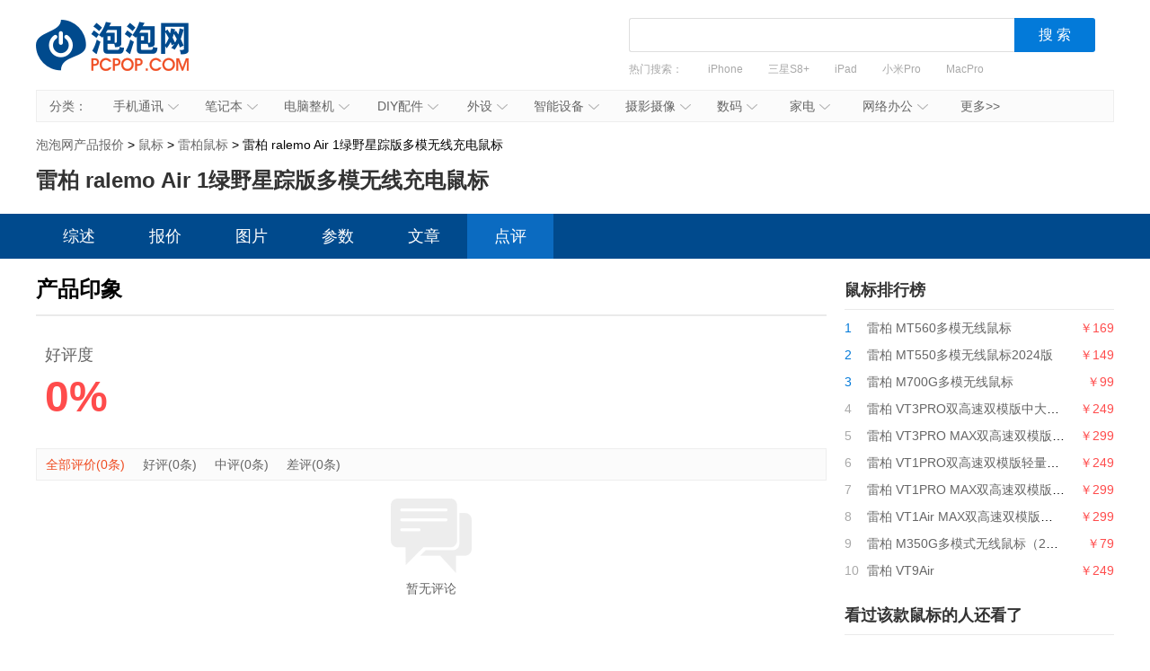

--- FILE ---
content_type: text/html; charset=UTF-8
request_url: https://product.pcpop.com/comment/010239074/1/1.html
body_size: 6675
content:
<!doctype html>
<html>
<head>
  <meta charset="utf-8" />
  <!-- 将http请求转成https请求 -->
  <meta http-equiv="Content-Security-Policy" content="upgrade-insecure-requests">
  <title>雷柏 ralemo Air 1绿野星踪版多模无线充电鼠标好不好,优缺点,是否值得买 - 泡泡网产品报价</title>
  <meta name="description" content="雷柏 ralemo Air 1绿野星踪版多模无线充电鼠标好不好？泡泡网网友每天为300多款最产品提供近2700条左右的商品点评。看看别人使用雷柏 ralemo Air 1绿野星踪版多模无线充电鼠标后的感受，会对让您在购买数码产品前对其有一个更加理性和客观的认识。帮您挑选适合您数码产品，就上泡泡网。" />
  <link media="all" href="/css/detail.css" type="text/css" rel="stylesheet">
  <link media="all" href="/css/newdetail.css" type="text/css" rel="stylesheet">
  <script type="text/javascript" src="/js/jquery-1.8.2.min.js"></script>
      <script>
        var SubcategoryId = "006000061";
        var BrandId = "01348";
    </script>
    <script src='http://img.ashow.pcpop.com/pop/a/h352.js'></script>

</head>
<body>

    <div id="ad_980_1" style="width: 1200px; margin: 0px auto 10px; display: none;">
        <script>LG("ad_980_1");</script>
    </div>
    <div id="ad_980_2" style="width: 1200px; margin: 0px auto 10px; display: none;">
        <script>LG("ad_980_2");</script>
    </div>
    <div class="head">
    <h1><a href="/">泡泡网产品报价</a></h1>
    <div class="search-box">
    <div class="search">
        <div>
            <input value="" class="inp1" id="txtSearch" type="text">
            <input id="btnSearch" value="搜 索" class="btn1" type="button">
        </div>
    </div>
    <div class="hot"> 热门搜索：
        <a href="/list_005900050_b00137.html" target="_blank">iPhone</a>
<a href="/detail/001012686.html" target="_blank">三星S8+</a>
<a href="/detail/001009421.html" target="_blank">iPad</a>
<a href="/detail/001017027.html" target="_blank">小米Pro</a>
<a href="/detail/001012107.html" target="_blank">MacPro</a>
<a href="/detail/001016185.html" target="_blank">尼康D850</a>
    </div>
    </div>
</div>
<script type="text/javascript">
    function uft8ToUnicode(str) {
        if(str.length == 0) {
            return str;
        }
        var r = [];
        for(var i in str){
            r[i] = ('00' + str[i].charCodeAt(0).toString(16)).slice(-4);
        }
        return '\\u'+r.join('\\u');
    }
    function unicodeToUtf8(str){
        str = str.replace(/\$/g, "%");  
        return unescape(str); 
    }
    function getKeyWords(){
        var v = $.trim($('#txtSearch').val());
        if(v){
            return uft8ToUnicode(v).replace(/\\/g,'$');
        }else{
            return '';
        }
    }
    $(function(){
        $('#txtSearch').on('keydown',function(event){
            if(event.keyCode == 13) {
                $('#btnSearch').trigger('click');
            }
        });
        $('#btnSearch').on('click',function(){
            var k = getKeyWords();
            if(k){
                window.location.href = '/list_k' + k + '.html';
            }else{
                $('#txtSearch').focus();
            }
        });
        (function(){
            var a = /k([\d$uA-Za-z]+)/.exec(window.location.href);
            if(a&&a.length==2){
                $('#txtSearch').val(unicodeToUtf8(a[1]));
            }
        })();
    });
</script>    <div class="nav" id="nav"><span>分类：</span>
  <ul>
    <li><a target="_blank" href="/list_005900050.html">手机通讯<em></em><i></i></a>
        <div class="nav_box">
            <p>
                <b><a target="_blank" href="/list_005900050.html">手机通讯</a></b>
                <span>
                    <a target="_blank" href="/list_005900050.html">手机</a>
                    <a target="_blank" href="/list_005900267.html">手机耳机</a>
                    <a target="_blank" href="/list_000000393.html">蓝牙耳机</a>
                    <a target="_blank" href="/list_006100106.html">存储卡</a>
                    <a target="_blank" href="/list_005900265.html">数据线</a>
                    <a target="_blank" href="/list_005900167.html">其他配件</a>
                </span>
            </p>
        </div>
    </li>
    <li id="n3"><a target="_blank" href="/list_005500045.html">笔记本<em></em><i></i></a>
        <div class="nav_box">
            <p>
                <b><a target="_blank" href="/list_005500045.html">笔记本及平板</a></b>
                <span>
                    <a target="_blank" href="/list_005500045.html">笔记本</a>
                    <a target="_blank" href="/list_000000228.html">平板电脑</a>
                    <a target="_blank" href="/list_000000422.html">游戏本</a>
                    <a target="_blank" href="/list_000000193.html">移动电源</a>
                </span>
            </p>
        </div>
    </li>
    <li><a target="_blank" href="/list_005500086.html">电脑整机<em></em><i></i></a>
        <div class="nav_box">
            <p>
                <b><a target="_blank" href="/list_005500086.html">台式机</a></b>
                <span>
                    <a target="_blank" href="/list_005500086.html">台式机</a>
                    <a target="_blank" href="/list_000000205.html">一体电脑</a>
                    <a target="_blank" href="/list_005500087.html">工作站</a>
                    <a target="_blank" href="/list_005500563.html">瘦客户机</a>
                </span>
            </p>
        </div>
    </li>
    <li><a target="_blank" href="/list_006000053.html">DIY配件<em></em><i></i></a>
        <div class="nav_box">
            <p>
                <b><a target="_blank" href="/list_006000053.html">DIY配件</a></b>
                <span>
                    <a target="_blank" href="/list_000000431.html">DIY组装机</a>
                    <a target="_blank" href="/list_006000053.html">CPU</a>
                    <a target="_blank" href="/list_006000051.html">主板</a>
                    <a target="_blank" href="/list_006000052.html">显卡</a>
                    <a target="_blank" href="/list_006000054.html">内存</a>
                    <a target="_blank" href="/list_006000055.html">硬盘</a>
                    <a target="_blank" href="/list_005600478.html">固态硬盘</a>
                    <a target="_blank" href="/list_006000057.html">电源</a>
                    <a target="_blank" href="/list_006000056.html">机箱</a>
                    <a target="_blank" href="/list_006000063.html">声卡</a>
                </span>
            </p>
        </div>
    </li>
    <li id="n2"><a target="_blank" href="/list_006000060.html">外设<em></em><i></i></a>
        <div class="nav_box">
            <p>
                <b><a target="_blank" href="/list_006000060.html">外设</a></b>
                <span>
                    <a target="_blank" href="/list_006000060.html">键盘</a>
                    <a target="_blank" href="/list_006000061.html">鼠标</a>
                    <a target="_blank" href="/list_006000069.html">键鼠套装</a>
                    <a target="_blank" href="/list_005600071.html">摄像头</a>
                    <a target="_blank" href="/list_000000421.html">无线路由器</a>
                    <a target="_blank" href="/list_006200125.html">移动硬盘</a>
                    <a target="_blank" href="/list_006200100.html">硬盘盒</a>
                </span>
            </p>
        </div>
    </li>
    <li><a target="_blank" href="/list_000000420.html">智能设备<em></em><i></i></a>
        <div class="nav_box">
            <p>
                <b><a target="_blank" href="/list_000000420.html">智能设备</a></b>
                <span><a target="_blank" href="/list_000000420.html">智能手环</a>
                    <a target="_blank" href="/list_000000434.html">智能手表</a>
                    <a target="_blank" href="/list_000000439.html">智能家居</a>
                    <a target="_blank" href="/list_000000435.html">智能眼镜</a>
                    <a target="_blank" href="/list_000000440.html">体感车</a>
                    <a target="_blank" href="/list_000000436.html">运动跟踪器</a>
                    <a target="_blank" href="/list_000000496.html">无人机</a>
                </span>
            </p>
        </div>
    </li>
    <li><a target="_blank" href="/list_005600046.html">摄影摄像<em></em><i></i></a>
        <div class="nav_box l">
            <p>
                <b><a target="_blank" href="/list_005600046.html">相机</a></b>
                <span>
                    <a target="_blank" href="/list_005600046.html">数码相机</a>
                    <a target="_blank" href="/list_000000408.html">单反相机</a>
                    <a target="_blank" href="/list_000000407.html">单电/微单</a>
                    <a target="_blank" href="/list_006100113.html">镜头</a>
                    <a target="_blank" href="/list_005600072.html">摄像机</a>
                    <a target="_blank" href="/list_008300367.html">拍立得</a>
                    <a target="_blank" href="/list_000000445.html">运动相机</a>
                    <a target="_blank" href="/list_000000433.html">摄影器材</a>
                </span>
            </p>
            <p>
                <b><a target="_blank" href="/list_006100114.html">数码配件</a></b>
                <span>
                    <a target="_blank" href="/list_006100114.html">闪光灯/手柄</a>
                    <a target="_blank" href="/list_008300321.html">三脚架/云台</a>
                    <a target="_blank" href="/list_008300320.html">滤镜</a>
                    <a target="_blank" href="/list_006100251.html">相机包</a>
                    <a target="_blank" href="/list_000000220.html">相机清洁</a>
                    <a target="_blank" href="/list_006100106.html">存储卡</a>

                </span>

            </p>
        </div>
    </li>
    <li id="n2"><a target="_blank" href="/list_006100110.html">数码<em></em><i></i></a>
        <div class="nav_box l1">
            <p>
                <b><a target="_blank" href="/list_006100110.html">数码</a></b>
                <span>
                    <a target="_blank" href="/list_006000059.html">音箱</a>
                    <a target="_blank" href="/list_006100110.html">耳机</a>
                    <a target="_blank" href="/list_005000245.html">高清播放器</a>
                    <a target="_blank" href="/list_000000442.html">学生平板</a>
                    <a target="_blank" href="/list_005600487.html">点读机</a>
                    <a target="_blank" href="/list_005600076.html">录音笔</a>
                </span>
            </p>
        </div>
    </li>
    <li id="n3"><a target="_blank" href="/list_005000080.html">家电<em></em><i></i></a>
        <div class="nav_box l2">
            <p>
                <b><a target="_blank" href="/list_005000080.html">大家电</a></b>
                <span>
                    <a target="_blank" href="/list_005000080.html">液晶电视</a>
                    <a target="_blank" href="/list_000000400.html">空调</a>
                    <a target="_blank" href="/list_000000401.html">冰箱</a>
                    <a target="_blank" href="/list_000000402.html">洗衣机</a>
                    <a target="_blank" href="/list_000000403.html">热水器</a>
                    <a target="_blank" href="/list_008300348.html">家庭影院</a>
                    <a target="_blank" href="/list_008800425.html">音响功效</a>
                    <a target="_blank" href="/list_000000423.html">家电配件</a>
                </span>
            </p>
            <p>
                <b><a target="_blank" href="/list_008300303.html">生活家电</a></b>
                <span>
                    <a target="_blank" href="/list_008300303.html">空气净化器</a>
                    <a target="_blank" href="/list_000000246.html">净水设备</a>
                    <a target="_blank" href="/list_000000389.html">饮水机</a>
                    <a target="_blank" href="/list_008300305.html">吸尘器</a>
                    <a target="_blank" href="/list_008300304.html">电风扇</a>
                    <a target="_blank" href="/list_008300449.html">冷风扇</a>
                    <a target="_blank" href="/list_000000361.html">取暖电器</a>
                    <a target="_blank" href="/list_008300496.html">电源插座</a>
                    <a target="_blank" href="/list_008300491.html">节能灯</a>
                    <a target="_blank" href="/list_009400579.html">吸顶灯</a>
                    <a target="_blank" href="/list_000000259.html">其他生活电器</a>
                </span>
            </p>
            <p>
                <b><a target="_blank" href="/list_000000386.html">厨房电器</a></b>
                <span>
                    <a target="_blank" href="/list_000000386.html">烟机灶具</a>
                    <a target="_blank" href="/list_008300433.html">料理/榨汁机</a>
                    <a target="_blank" href="/list_008300434.html">豆浆机</a>
                    <a target="_blank" href="/list_000000381.html">电烤箱</a>
                    <a target="_blank" href="/list_000000385.html">电压力锅</a>
                    <a target="_blank" href="/list_008300288.html">抽油烟机</a>
                    <a target="_blank" href="/list_000000377.html">咖啡机</a>
                    <a target="_blank" href="/list_008300289.html">微波炉</a>
                    <a target="_blank" href="/list_000000384.html">电饭煲</a>
                    <a target="_blank" href="/list_008300290.html">消毒柜</a>
                </span>
            </p>
        </div>
    </li>
    <li><a target="_blank" href="/list_006700132.html">网络办公<em></em><i></i></a>
        <div class="nav_box l">
            <p>
                <b><a target="_blank" href="/list_006700132.html">办公打印</a></b>
                <span>
                    <a target="_blank" href="/list_006700132.html">激光打印机</a>
                    <a target="_blank" href="/list_006700130.html">喷墨打印机</a>
                    <a target="_blank" href="/list_006700134.html">多功能一体机</a>
                    <a target="_blank" href="/list_006700282.html">复印机复合机</a>
                    <a target="_blank" href="/list_006700131.html">扫描仪</a>
                    <a target="_blank" href="/list_006700242.html">针式打印机</a>
                    <a target="_blank" href="/list_006700430.html">票据打印机</a>
                </span>
            </p>
            <p>
                <b><a target="_blank" href="/list_007200150.html">网络设备</a></b>
                <span>
                    <a target="_blank" href="/list_007200150.html">交换机</a>
                    <a target="_blank" href="/list_007200154.html">防火墙</a>
                    <a target="_blank" href="/list_007200214.html">无线网桥</a>
                </span>
            </p>
        </div>
    </li>
    <li id="more"><a target="_blank" href="/category.html">更多>></a></li>
</ul>
</div>
<script type="text/javascript">
(function(){
  var chanpin_timer;
  if (typeof (HTMLElement) != "undefined")   //给firefox定义contains()方法，ie下不起作用
  {
      HTMLElement.prototype.contains = function (obj) {
          while (obj != null && typeof (obj.tagName) != "undefind") { //通过循环对比来判断是不是obj的父元素
              if (obj == this) return true;
              obj = obj.parentNode;
          }
          return false;
      };
  }
  
  
  document.getElementById("nav").onselectstart=function(){return false;}
  if (document.getElementById("nav")) {
      var sfEls = document.getElementById("nav").getElementsByTagName("li");
      for (var i = 0; i < sfEls.length; i++) {
          sfEls[i].onmouseover = function (event) {
              var thisSfEls = this;
              if (chanpin_timer) {
                  window.clearTimeout(chanpin_timer);
              }
              chanpin_timer = window.setTimeout(function () { thisSfEls.className = 'all' }, 50);
          }
          sfEls[i].onmouseout = function (event) {
              evt = window.event ? window.event : event;
              var obj = evt.toElement || evt.relatedTarget;
              if (this.contains(obj)) {
                  return false;
              }
              else {
                  this.className = '';
                  if (chanpin_timer) {
                      window.clearTimeout(chanpin_timer);
                  }
              }
          }
      }
  }
})();
</script>    <div class="crumbs">
        <a href="/">泡泡网产品报价</a> &gt;
        <a href="/list_006000061.html">鼠标</a> &gt;
        <a href="/list_006000061_b01348.html">雷柏鼠标</a> >
        雷柏 ralemo Air 1绿野星踪版多模无线充电鼠标
    </div>

    <div id="ad_980_3" style="width: 1200px; margin: 0px auto 10px; display: none;">
        <script>LG("ad_980_3");</script>
    </div>
    <div id="ad_980_4" style="width: 1200px; margin: 0px auto 10px; display: none;">
        <script>LG("ad_980_4");</script>
    </div>

    <h1>雷柏 ralemo Air 1绿野星踪版多模无线充电鼠标</h1>
    <div class="nav_bg">
        <div class="nav2">
            <a target="_self" href="http://product.pcpop.com/detail/010239074.html" class="">综述</a>
            <a target="_self" href="http://product.pcpop.com/price/010239074.html" class="">报价</a>
            <a target="_self" href="http://product.pcpop.com/image/010239074.html" class="">图片</a>
            <a target="_self" href="http://product.pcpop.com/parameter/010239074.html" class="">参数</a>
            <a target="_self" href="http://product.pcpop.com/article/010239074_1.html" class="">文章</a>
            <a target="_self" href="http://product.pcpop.com/comment/010239074/1/1.html" class="here">点评</a>
        </div>
    </div>
    <div class="w1200 clearfix">
        <div class="l1">
            <div class="box">
      <div class="tit tit_1">
        <h3>产品印象</h3>
      </div>
      <div class="haoping_box">
        <div class="haopng"><i>好评度</i><b>0%</b></div>
        <div class="tag">
                    </div>
      </div>
      <ul>
      </ul>
      <ul class="tab01" id="tab01">
        <li><span class="here" onclick="location.href='http://product.pcpop.com/comment/010239074/1/1.html'">全部评价(0条)</span></li>
        <li><span  onclick="location.href='http://product.pcpop.com/comment/010239074/1/2.html'">好评(0条)</span></li>
        <li><span  onclick="location.href='http://product.pcpop.com/comment/010239074/1/3.html'">中评(0条)</span></li>
        <li><span  onclick="location.href='http://product.pcpop.com/comment/010239074/1/4.html'">差评(0条)</span></li>
      </ul>
      <div class="tab01Cont" id="tab01_Content0">
        <ul class="ping_list">
            
        </ul>
                    <div class="pinglun_none"><span></span><i>暂无评论</i></div>
          
        <div class="page2">
                    </div>
      </div>



    </div>
            <div class="box">
                <div class="tit">
                    <h3>网友还看了</h3>
                </div>
                <ul class="list5">
                    <li><a href="http://product.pcpop.com/detail/010239074.html"  target="_blank" title="雷柏 ralemo Air 1绿野星踪版多模无线充电鼠标 综述">雷柏 ralemo Air 1绿... 综述</a></li>
                    <li><a href="http://product.pcpop.com/price/010239074.html" target="_blank" title="雷柏 ralemo Air 1绿野星踪版多模无线充电鼠标 报价">雷柏 ralemo Air 1绿... 报价</a></li>
                    <li><a href="http://product.pcpop.com/image/010239074.html" target="_blank" title="雷柏 ralemo Air 1绿野星踪版多模无线充电鼠标 图片">雷柏 ralemo Air 1绿... 图片</a></li>
                    <li><a href="http://product.pcpop.com/parameter/010239074.html"  target="_blank" title="雷柏 ralemo Air 1绿野星踪版多模无线充电鼠标 参数">雷柏 ralemo Air 1绿... 参数</a></li>
                    <li><a href="http://product.pcpop.com/article/010239074_1.html" target="_blank" title="雷柏 ralemo Air 1绿野星踪版多模无线充电鼠标 文章">雷柏 ralemo Air 1绿... 文章</a></li>
                    <li><a href="http://product.pcpop.com/comment/010239074/1/1.html" target="_blank" title="雷柏 ralemo Air 1绿野星踪版多模无线充电鼠标 点评">雷柏 ralemo Air 1绿... 点评</a></li>
                </ul>
            </div>
        </div>
        <div class="r1">

            <div id="ADV_20850" style="width: 300px; margin-bottom: 20px; display: none;">
                <script>LG("ADV_20850")</script>
            </div>

            <div id="ad_125_1" style="width: 300px; margin-bottom: 20px; display: none;">
                <script>LG("ad_125_1");</script>
            </div>

            <div id="ad_125_3" style="width: 300px; margin-bottom: 20px; display: none;">
                <script>LG("ad_125_3");</script>
            </div>

            <div class="box2" style="display:none" id="jxsbox">
                <div class="jingxiaoshang_tit">经销商</div>
                <ul class="jingxiaoshang_list">
                    <li id="ADV_11354" style="display:none"></li>
                    <li id="ADV_teyue" style="display:none"></li>

                    <li id="ADV_teyue1" style="display:none"></li>
                    <li id="ADV_teyue2" style="display:none"></li>

                </ul>
            </div>

            <div class="box2">
                <div class="tit2">鼠标排行榜</div>
                <ul class="list_top">
                                            <li>
                            <i class="n1">1</i>
                            <a href="/detail/010239533.html" target="_blank" title="雷柏 MT560多模无线鼠标">雷柏 MT560多模无线鼠标</a>
                            <em>￥169</em>
                        </li>
                                            <li>
                            <i class="n1">2</i>
                            <a href="/detail/010239524.html" target="_blank" title="雷柏 MT550多模无线鼠标2024版">雷柏 MT550多模无线鼠标2024版</a>
                            <em>￥149</em>
                        </li>
                                            <li>
                            <i class="n1">3</i>
                            <a href="/detail/010239513.html" target="_blank" title="雷柏 M700G多模无线鼠标">雷柏 M700G多模无线鼠标</a>
                            <em>￥99</em>
                        </li>
                                            <li>
                            <i >4</i>
                            <a href="/detail/010239505.html" target="_blank" title="雷柏 VT3PRO双高速双模版中大手型轻量化无线游戏鼠标">雷柏 VT3PRO双高速双模版中大手型轻量化无线游戏鼠标</a>
                            <em>￥249</em>
                        </li>
                                            <li>
                            <i >5</i>
                            <a href="/detail/010239504.html" target="_blank" title="雷柏 VT3PRO MAX双高速双模版中大手型轻量化无线游戏鼠标">雷柏 VT3PRO MAX双高速双模版中大手型轻量化无线游戏鼠标</a>
                            <em>￥299</em>
                        </li>
                                            <li>
                            <i >6</i>
                            <a href="/detail/010239487.html" target="_blank" title="雷柏 VT1PRO双高速双模版轻量化双模无线游戏鼠标">雷柏 VT1PRO双高速双模版轻量化双模无线游戏鼠标</a>
                            <em>￥249</em>
                        </li>
                                            <li>
                            <i >7</i>
                            <a href="/detail/010239486.html" target="_blank" title="雷柏 VT1PRO MAX双高速双模版轻量化双模无线游戏鼠标">雷柏 VT1PRO MAX双高速双模版轻量化双模无线游戏鼠标</a>
                            <em>￥299</em>
                        </li>
                                            <li>
                            <i >8</i>
                            <a href="/detail/010239485.html" target="_blank" title="雷柏 VT1Air MAX双高速双模版轻量化双模无线游戏鼠标">雷柏 VT1Air MAX双高速双模版轻量化双模无线游戏鼠标</a>
                            <em>￥299</em>
                        </li>
                                            <li>
                            <i >9</i>
                            <a href="/detail/010239479.html" target="_blank" title="雷柏 M350G多模式无线鼠标（2024版）">雷柏 M350G多模式无线鼠标（2024版）</a>
                            <em>￥79</em>
                        </li>
                                            <li>
                            <i >10</i>
                            <a href="/detail/010239472.html" target="_blank" title="雷柏 VT9Air">雷柏 VT9Air</a>
                            <em>￥249</em>
                        </li>
                                    </ul>
            </div>
            <div class="box2">
                <div class="tit2">看过该款鼠标的人还看了</div>
                <ul class="list_top">
                                            <li>
                            <i class="n1">1</i>
                            <a href="/detail/010239533.html" target="_blank" title="雷柏 MT560多模无线鼠标">雷柏 MT560多模无线鼠标</a>
                            <em>￥169</em>
                        </li>
                                            <li>
                            <i class="n1">2</i>
                            <a href="/detail/010239427.html" target="_blank" title="雷柏 VT9PRO伪装者S-07轻量化双模无线游戏鼠标">雷柏 VT9PRO伪装者S-07轻量化双模无线游戏鼠标</a>
                            <em>￥399</em>
                        </li>
                                            <li>
                            <i class="n1">3</i>
                            <a href="/detail/010239417.html" target="_blank" title="雷柏 P3无线充电功能模块">雷柏 P3无线充电功能模块</a>
                            <em>￥69</em>
                        </li>
                                            <li>
                            <i >4</i>
                            <a href="/detail/010239415.html" target="_blank" title="雷柏 VT960PRO屏显双模无线RGB游戏鼠标">雷柏 VT960PRO屏显双模无线RGB游戏鼠标</a>
                            <em>￥399</em>
                        </li>
                                            <li>
                            <i >5</i>
                            <a href="/detail/010239338.html" target="_blank" title="雷柏 VT9轻量化有线无线电竞鼠标">雷柏 VT9轻量化有线无线电竞鼠标</a>
                            <em>￥299</em>
                        </li>
                                            <li>
                            <i >6</i>
                            <a href="/detail/010239062.html" target="_blank" title="雷柏 V360模块化幻彩RGB游戏鼠标">雷柏 V360模块化幻彩RGB游戏鼠标</a>
                            <em>￥149</em>
                        </li>
                                            <li>
                            <i >7</i>
                            <a href="/detail/010236429.html" target="_blank" title="雷柏 VT350Q无线充电电竞游戏鼠标">雷柏 VT350Q无线充电电竞游戏鼠标</a>
                            <em>￥299</em>
                        </li>
                                            <li>
                            <i >8</i>
                            <a href="/detail/010236337.html" target="_blank" title="雷柏 M550无线充电版多模式无线鼠标">雷柏 M550无线充电版多模式无线鼠标</a>
                            <em>￥149</em>
                        </li>
                                            <li>
                            <i >9</i>
                            <a href="/detail/010236208.html" target="_blank" title="雷柏 VT200双模版电竞游戏鼠标">雷柏 VT200双模版电竞游戏鼠标</a>
                            <em>￥199</em>
                        </li>
                                            <li>
                            <i >10</i>
                            <a href="/detail/010236137.html" target="_blank" title="雷柏 M200PLUS多模式无线鼠标">雷柏 M200PLUS多模式无线鼠标</a>
                            <em>￥99</em>
                        </li>
                                    </ul>
            </div>
            <div class="box2">
                <div class="tit2">新上市鼠标</div>
                <ul class="list_top">
                                            <li>
                            <i class="n1">1</i>
                            <a href="/detail/010239533.html" target="_blank" title="雷柏 MT560多模无线鼠标">雷柏 MT560多模无线鼠标</a>
                            <em>￥169</em>
                        </li>
                                            <li>
                            <i class="n1">2</i>
                            <a href="/detail/010235879.html" target="_blank" title="攀升（IPASON） 攀升赛点MP-G9游戏鼠标">攀升（IPASON） 攀升赛点MP-G9游戏鼠标</a>
                            <em>￥299</em>
                        </li>
                                    </ul>
            </div>

            
        </div>
    </div>
<style>
.link {
    margin-top: 50px;
    padding: 20px 0;
    background: #F8F8F8;
}
.w1200 {
    width: 1200px;
    min-width: 1200px;
    margin: 0 auto;
}
.link .link-box span {
    font-weight: bold;
    font-size: 16px;
}
.link .link-box span, .link .link-box a {
    display: inline-block;
    vertical-align: middle;
    margin-right: 16px;
    color: #404040;
    letter-spacing: 0;
}
</style>
<div class="link">
  <div class="w1200">
        <div class="link-box"><span>友情链接</span>
                <a href="https://product.pcpop.com/"  target="_blank"   rel="nofollow" >产品库</a>
                <a href="https://www.pcpop.com/"  target="_blank"  >泡泡网</a>
                <a href="https://shike.it168.com"  target="_blank"  >IT168下载站</a>
                <a href="https://pmm.pcpop.com"  target="_blank"  >泡泡网下载站</a>
            </div>
      </div>
</div>

<div id="footer">
  <a target="_blank" href="http://www.pcpop.com/site/about/index.shtml">关于我们</a> |
  <a target="_blank" href="http://www.pcpop.com/site/about/contact.shtml">联系我们</a> |
  <a target="_blank" href="http://www.pcpop.com/site/about/law1.shtml">法律声明</a>
  <br>
  北京盛拓优讯信息技术有限公司. 版权所有  <a target="_blank" href="http://www.pcpop.com/pcpop-include/images/ICP.jpg">中华人民共和国增值电信业务经营许可证 编号：京B2-20170206</a> | 北京市公安局海淀分局网监中心备案编号：11010802020132<br>
  <a target="_blank" href="http://www.it168.com/images/gddsjmxkz.png"> 广播电视节目制作经营许可证：编号（京）字第25315号</a> <a target="_blank" href="http://img5.pcpop.com/ArticleImages/0x0/4/4361/00436185213546792.jpg">信息系统安全等级保护备案：11010813655-00001</a>  <a rel="nofollow" href="http://www.beian.gov.cn/portal/registerSystemInfo?recordcode= 11010802020132">京公网安备11010802020132号</a><br>
  <a href="http://www.beian.miit.gov.cn" target="_blank">备案号：京ICP备16024965号-9</a><br>
  不良信息举报电话:59127001,13511019360
</div>

<style>
    .tab01Cont{
        display: block;
    }
</style>
<script type="text/javascript">
$(function(){
    $('.jumpbtn').click(function(){
        if($('.jumppage').val() == ''){
            return false;
        }
        window.location.href="/comment/010239074/"+$('.jumppage').val()+"/1.html";
    })
    $('.jumppage').keyup(function(){

        if(isNaN(parseInt($(this).val())) || parseInt($(this).val()) == 0){
            $(this).val('');
        }else{
            $(this).val(parseInt($(this).val()));
        }
    })

})
// function iniMenu(tabObj,selNum,tabTagName,t){
//     var collection = document.getElementById(tabObj).getElementsByTagName(tabTagName);
//     var selObj = collection[selNum];
//     selObj.className = 'here';
//     document.getElementById(tabObj+"_Content"+selNum).style.display = "block";
//     for(var i = 0; i < collection.length; i++){
//         collection[i].num= i;
//         collection[i].onclick = function(){
//             //onmouseover
//             temp = this;
//             timer = setTimeout( function(){
//                 if(temp != selObj){
//                     selObj.className = '';
//                     temp.className = 'here';
//                     document.getElementById( tabObj+"_Content" + temp.num).style.display="block";
//                     document.getElementById( tabObj+"_Content" + selObj.num).style.display="none";
//                     selObj = temp;
//                 }
//             },t);
//         }
//         collection[i].onmouseout = function(){
//             clearTimeout(timer);
//         }
//     }
// }
// iniMenu('tab01',0,'span',50);
</script>

<script>
    var _hmt = _hmt || [];
    (function() {
        var hm = document.createElement("script");
        hm.src = "https://hm.baidu.com/hm.js?4875cc4ab76a7d7c11c93855dfbdfcdd";
        var s = document.getElementsByTagName("script")[0];
        s.parentNode.insertBefore(hm, s);
    })();
</script>


<script>if(typeof(BLA)!='undefined'){BLA();}</script>

</body>
</html>


--- FILE ---
content_type: application/javascript
request_url: https://img.ashow.pcpop.com/pop/a/b/352/f6000061.js
body_size: 385
content:
//2026-01-22 00:06:18
   function daima51(oj,adtage)  {var b=oj.cCode.replace(new RegExp('&nbsp;','gm'),' ').replace(new RegExp('<h>d</h>','gm'),'d').replace(new RegExp('<h>t</h>','gm'),'t').replace(new RegExp('<h>D</h>','gm'),'D').replace(new RegExp('<h>T</h>','gm'),'T').replace(new RegExp('&lt','gm'),'<').replace(new RegExp('&gt','gm'),'>').replace(new RegExp('<h>\"</h>','gm'),"'").replace(new RegExp('&nbsp;','gm')," ").replace(new RegExp('<br>','gm'),"  ").replace(new RegExp('<h>--</h>','gm'),"--"); try { eval(b); } catch (e) { } }
   daima51({"cCode":"document.write(unescape(\"%3Cspan&nbsp;id=&lth&gt\"&lt/h&gtcnzz_stat_icon_1253580680&lth&gt\"&lt/h&gt%3E%3C/span%3E%3Cscript&nbsp;src=&lth&gt\"&lt/h&gthttp://s23.cnzz.com/stat.php%3Fid%3D1253580680%26show%3Dpic&lth&gt\"&lt/h&gt&nbsp;type=&lth&gt\"&lt/h&gttext/javascript&lth&gt\"&lt/h&gt%3E%3C/script%3E\"));"},'ADV_20373');
   
if(self==top){ var exp = new Date();exp.setTime(exp.getTime() +259200000);document.cookie = "___guid=chenming;path=/;domain=.pcpop.com;expires=" + exp.toGMTString();exp = new Date();exp.setTime(exp.getTime() +3600000);document.cookie = "__gui=chenming;path=/;domain=.pcpop.com;expires=" + exp.toGMTString();}
           